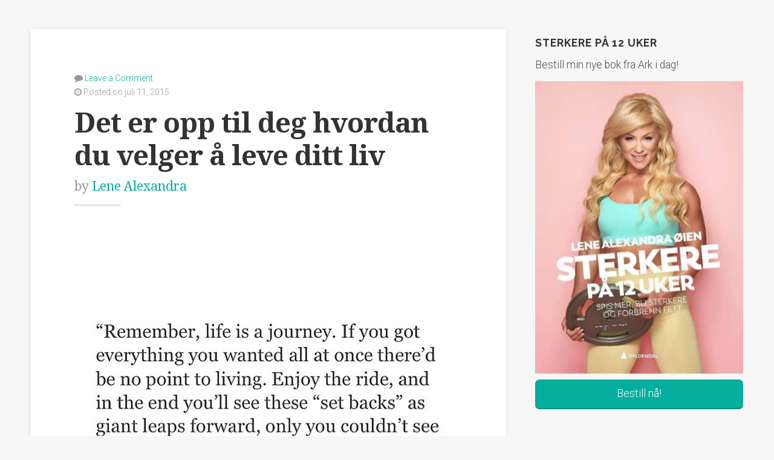

--- FILE ---
content_type: text/html; charset=UTF-8
request_url: http://blog.lenealexandra.com/2015/07/det-er-opp-til-deg-hvordan-du-velger-a-leve-ditt-liv/
body_size: 12513
content:
<!DOCTYPE html>

<html class="no-js" lang="nb-NO" xmlns:fb="https://www.facebook.com/2008/fbml" xmlns:addthis="https://www.addthis.com/help/api-spec" >

<head>

	<meta charset="UTF-8">
	<meta name="viewport" content="width=device-width, initial-scale=1">

	<link rel="profile" href="http://gmpg.org/xfn/11">
	<link rel="pingback" href="http://blog.lenealexandra.com/xmlrpc.php">

	<meta name='robots' content='index, follow, max-image-preview:large, max-snippet:-1, max-video-preview:-1' />

	<!-- This site is optimized with the Yoast SEO plugin v19.9 - https://yoast.com/wordpress/plugins/seo/ -->
	<title>Det er opp til deg hvordan du velger å leve ditt liv - Lene Alexandra</title>
	<link rel="canonical" href="http://blog.lenealexandra.com/2015/07/det-er-opp-til-deg-hvordan-du-velger-a-leve-ditt-liv/" />
	<meta property="og:locale" content="nb_NO" />
	<meta property="og:type" content="article" />
	<meta property="og:title" content="Det er opp til deg hvordan du velger å leve ditt liv - Lene Alexandra" />
	<meta property="og:description" content="Om du vet hva du vil ha og holder fokus får du det til slutt. Jeg tror det er en grunn til at ting skjer. Lykkes vi ikke på første forsøk er det fordi vi ikke er klare &hellip; Continue reading &quot;Det er opp til deg hvordan du velger å leve ditt liv&quot;" />
	<meta property="og:url" content="http://blog.lenealexandra.com/2015/07/det-er-opp-til-deg-hvordan-du-velger-a-leve-ditt-liv/" />
	<meta property="og:site_name" content="Lene Alexandra" />
	<meta property="article:published_time" content="2015-07-11T09:54:37+00:00" />
	<meta property="og:image" content="http://blog.lenealexandra.com/wp-content/uploads/2015/07/FullSizeRender.jpg" />
	<meta name="author" content="Lene Alexandra" />
	<meta name="twitter:card" content="summary_large_image" />
	<meta name="twitter:creator" content="@lenealexandra" />
	<meta name="twitter:site" content="@lenealexandra" />
	<meta name="twitter:label1" content="Skrevet av" />
	<meta name="twitter:data1" content="Lene Alexandra" />
	<meta name="twitter:label2" content="Ansl. lesetid" />
	<meta name="twitter:data2" content="4 minutter" />
	<script type="application/ld+json" class="yoast-schema-graph">{"@context":"https://schema.org","@graph":[{"@type":"Article","@id":"http://blog.lenealexandra.com/2015/07/det-er-opp-til-deg-hvordan-du-velger-a-leve-ditt-liv/#article","isPartOf":{"@id":"http://blog.lenealexandra.com/2015/07/det-er-opp-til-deg-hvordan-du-velger-a-leve-ditt-liv/"},"author":{"name":"Lene Alexandra","@id":"http://blog.lenealexandra.com/#/schema/person/de7a1e9eeaa8b9e88907b3fca9bfaa56"},"headline":"Det er opp til deg hvordan du velger å leve ditt liv","datePublished":"2015-07-11T09:54:37+00:00","dateModified":"2015-07-11T09:54:37+00:00","mainEntityOfPage":{"@id":"http://blog.lenealexandra.com/2015/07/det-er-opp-til-deg-hvordan-du-velger-a-leve-ditt-liv/"},"wordCount":894,"commentCount":0,"publisher":{"@id":"http://blog.lenealexandra.com/#/schema/person/de7a1e9eeaa8b9e88907b3fca9bfaa56"},"image":{"@id":"http://blog.lenealexandra.com/2015/07/det-er-opp-til-deg-hvordan-du-velger-a-leve-ditt-liv/#primaryimage"},"thumbnailUrl":"http://blog.lenealexandra.com/wp-content/uploads/2015/07/FullSizeRender.jpg","articleSection":["Blogg"],"inLanguage":"nb-NO","potentialAction":[{"@type":"CommentAction","name":"Comment","target":["http://blog.lenealexandra.com/2015/07/det-er-opp-til-deg-hvordan-du-velger-a-leve-ditt-liv/#respond"]}]},{"@type":"WebPage","@id":"http://blog.lenealexandra.com/2015/07/det-er-opp-til-deg-hvordan-du-velger-a-leve-ditt-liv/","url":"http://blog.lenealexandra.com/2015/07/det-er-opp-til-deg-hvordan-du-velger-a-leve-ditt-liv/","name":"Det er opp til deg hvordan du velger å leve ditt liv - Lene Alexandra","isPartOf":{"@id":"http://blog.lenealexandra.com/#website"},"primaryImageOfPage":{"@id":"http://blog.lenealexandra.com/2015/07/det-er-opp-til-deg-hvordan-du-velger-a-leve-ditt-liv/#primaryimage"},"image":{"@id":"http://blog.lenealexandra.com/2015/07/det-er-opp-til-deg-hvordan-du-velger-a-leve-ditt-liv/#primaryimage"},"thumbnailUrl":"http://blog.lenealexandra.com/wp-content/uploads/2015/07/FullSizeRender.jpg","datePublished":"2015-07-11T09:54:37+00:00","dateModified":"2015-07-11T09:54:37+00:00","breadcrumb":{"@id":"http://blog.lenealexandra.com/2015/07/det-er-opp-til-deg-hvordan-du-velger-a-leve-ditt-liv/#breadcrumb"},"inLanguage":"nb-NO","potentialAction":[{"@type":"ReadAction","target":["http://blog.lenealexandra.com/2015/07/det-er-opp-til-deg-hvordan-du-velger-a-leve-ditt-liv/"]}]},{"@type":"ImageObject","inLanguage":"nb-NO","@id":"http://blog.lenealexandra.com/2015/07/det-er-opp-til-deg-hvordan-du-velger-a-leve-ditt-liv/#primaryimage","url":"http://blog.lenealexandra.com/wp-content/uploads/2015/07/FullSizeRender.jpg","contentUrl":"http://blog.lenealexandra.com/wp-content/uploads/2015/07/FullSizeRender.jpg","width":640,"height":603},{"@type":"BreadcrumbList","@id":"http://blog.lenealexandra.com/2015/07/det-er-opp-til-deg-hvordan-du-velger-a-leve-ditt-liv/#breadcrumb","itemListElement":[{"@type":"ListItem","position":1,"name":"Hjem","item":"http://blog.lenealexandra.com/"},{"@type":"ListItem","position":2,"name":"Det er opp til deg hvordan du velger å leve ditt liv"}]},{"@type":"WebSite","@id":"http://blog.lenealexandra.com/#website","url":"http://blog.lenealexandra.com/","name":"Lene Alexandra","description":"Frihet og mot til å være deg selv","publisher":{"@id":"http://blog.lenealexandra.com/#/schema/person/de7a1e9eeaa8b9e88907b3fca9bfaa56"},"potentialAction":[{"@type":"SearchAction","target":{"@type":"EntryPoint","urlTemplate":"http://blog.lenealexandra.com/?s={search_term_string}"},"query-input":"required name=search_term_string"}],"inLanguage":"nb-NO"},{"@type":["Person","Organization"],"@id":"http://blog.lenealexandra.com/#/schema/person/de7a1e9eeaa8b9e88907b3fca9bfaa56","name":"Lene Alexandra","image":{"@type":"ImageObject","inLanguage":"nb-NO","@id":"http://blog.lenealexandra.com/#/schema/person/image/","url":"https://blog.lenealexandra.com/wp-content/uploads/2021/03/159285365_470119517461716_6390331227976775551_n-scaled.jpg","contentUrl":"https://blog.lenealexandra.com/wp-content/uploads/2021/03/159285365_470119517461716_6390331227976775551_n-scaled.jpg","width":2048,"height":2560,"caption":"Lene Alexandra"},"logo":{"@id":"http://blog.lenealexandra.com/#/schema/person/image/"},"url":"http://blog.lenealexandra.com/author/lenealexandra/"}]}</script>
	<!-- / Yoast SEO plugin. -->


<link rel='dns-prefetch' href='//maps.googleapis.com' />
<link rel='dns-prefetch' href='//s7.addthis.com' />
<link rel='dns-prefetch' href='//fonts.googleapis.com' />
<script type="text/javascript">
window._wpemojiSettings = {"baseUrl":"https:\/\/s.w.org\/images\/core\/emoji\/14.0.0\/72x72\/","ext":".png","svgUrl":"https:\/\/s.w.org\/images\/core\/emoji\/14.0.0\/svg\/","svgExt":".svg","source":{"concatemoji":"http:\/\/blog.lenealexandra.com\/wp-includes\/js\/wp-emoji-release.min.js?ver=6.1.9"}};
/*! This file is auto-generated */
!function(e,a,t){var n,r,o,i=a.createElement("canvas"),p=i.getContext&&i.getContext("2d");function s(e,t){var a=String.fromCharCode,e=(p.clearRect(0,0,i.width,i.height),p.fillText(a.apply(this,e),0,0),i.toDataURL());return p.clearRect(0,0,i.width,i.height),p.fillText(a.apply(this,t),0,0),e===i.toDataURL()}function c(e){var t=a.createElement("script");t.src=e,t.defer=t.type="text/javascript",a.getElementsByTagName("head")[0].appendChild(t)}for(o=Array("flag","emoji"),t.supports={everything:!0,everythingExceptFlag:!0},r=0;r<o.length;r++)t.supports[o[r]]=function(e){if(p&&p.fillText)switch(p.textBaseline="top",p.font="600 32px Arial",e){case"flag":return s([127987,65039,8205,9895,65039],[127987,65039,8203,9895,65039])?!1:!s([55356,56826,55356,56819],[55356,56826,8203,55356,56819])&&!s([55356,57332,56128,56423,56128,56418,56128,56421,56128,56430,56128,56423,56128,56447],[55356,57332,8203,56128,56423,8203,56128,56418,8203,56128,56421,8203,56128,56430,8203,56128,56423,8203,56128,56447]);case"emoji":return!s([129777,127995,8205,129778,127999],[129777,127995,8203,129778,127999])}return!1}(o[r]),t.supports.everything=t.supports.everything&&t.supports[o[r]],"flag"!==o[r]&&(t.supports.everythingExceptFlag=t.supports.everythingExceptFlag&&t.supports[o[r]]);t.supports.everythingExceptFlag=t.supports.everythingExceptFlag&&!t.supports.flag,t.DOMReady=!1,t.readyCallback=function(){t.DOMReady=!0},t.supports.everything||(n=function(){t.readyCallback()},a.addEventListener?(a.addEventListener("DOMContentLoaded",n,!1),e.addEventListener("load",n,!1)):(e.attachEvent("onload",n),a.attachEvent("onreadystatechange",function(){"complete"===a.readyState&&t.readyCallback()})),(e=t.source||{}).concatemoji?c(e.concatemoji):e.wpemoji&&e.twemoji&&(c(e.twemoji),c(e.wpemoji)))}(window,document,window._wpemojiSettings);
</script>
<style type="text/css">
img.wp-smiley,
img.emoji {
	display: inline !important;
	border: none !important;
	box-shadow: none !important;
	height: 1em !important;
	width: 1em !important;
	margin: 0 0.07em !important;
	vertical-align: -0.1em !important;
	background: none !important;
	padding: 0 !important;
}
</style>
	<link rel='stylesheet' id='wp-block-library-css' href='http://blog.lenealexandra.com/wp-includes/css/dist/block-library/style.min.css?ver=6.1.9' type='text/css' media='all' />
<link rel='stylesheet' id='classic-theme-styles-css' href='http://blog.lenealexandra.com/wp-includes/css/classic-themes.min.css?ver=1' type='text/css' media='all' />
<style id='global-styles-inline-css' type='text/css'>
body{--wp--preset--color--black: #000000;--wp--preset--color--cyan-bluish-gray: #abb8c3;--wp--preset--color--white: #ffffff;--wp--preset--color--pale-pink: #f78da7;--wp--preset--color--vivid-red: #cf2e2e;--wp--preset--color--luminous-vivid-orange: #ff6900;--wp--preset--color--luminous-vivid-amber: #fcb900;--wp--preset--color--light-green-cyan: #7bdcb5;--wp--preset--color--vivid-green-cyan: #00d084;--wp--preset--color--pale-cyan-blue: #8ed1fc;--wp--preset--color--vivid-cyan-blue: #0693e3;--wp--preset--color--vivid-purple: #9b51e0;--wp--preset--gradient--vivid-cyan-blue-to-vivid-purple: linear-gradient(135deg,rgba(6,147,227,1) 0%,rgb(155,81,224) 100%);--wp--preset--gradient--light-green-cyan-to-vivid-green-cyan: linear-gradient(135deg,rgb(122,220,180) 0%,rgb(0,208,130) 100%);--wp--preset--gradient--luminous-vivid-amber-to-luminous-vivid-orange: linear-gradient(135deg,rgba(252,185,0,1) 0%,rgba(255,105,0,1) 100%);--wp--preset--gradient--luminous-vivid-orange-to-vivid-red: linear-gradient(135deg,rgba(255,105,0,1) 0%,rgb(207,46,46) 100%);--wp--preset--gradient--very-light-gray-to-cyan-bluish-gray: linear-gradient(135deg,rgb(238,238,238) 0%,rgb(169,184,195) 100%);--wp--preset--gradient--cool-to-warm-spectrum: linear-gradient(135deg,rgb(74,234,220) 0%,rgb(151,120,209) 20%,rgb(207,42,186) 40%,rgb(238,44,130) 60%,rgb(251,105,98) 80%,rgb(254,248,76) 100%);--wp--preset--gradient--blush-light-purple: linear-gradient(135deg,rgb(255,206,236) 0%,rgb(152,150,240) 100%);--wp--preset--gradient--blush-bordeaux: linear-gradient(135deg,rgb(254,205,165) 0%,rgb(254,45,45) 50%,rgb(107,0,62) 100%);--wp--preset--gradient--luminous-dusk: linear-gradient(135deg,rgb(255,203,112) 0%,rgb(199,81,192) 50%,rgb(65,88,208) 100%);--wp--preset--gradient--pale-ocean: linear-gradient(135deg,rgb(255,245,203) 0%,rgb(182,227,212) 50%,rgb(51,167,181) 100%);--wp--preset--gradient--electric-grass: linear-gradient(135deg,rgb(202,248,128) 0%,rgb(113,206,126) 100%);--wp--preset--gradient--midnight: linear-gradient(135deg,rgb(2,3,129) 0%,rgb(40,116,252) 100%);--wp--preset--duotone--dark-grayscale: url('#wp-duotone-dark-grayscale');--wp--preset--duotone--grayscale: url('#wp-duotone-grayscale');--wp--preset--duotone--purple-yellow: url('#wp-duotone-purple-yellow');--wp--preset--duotone--blue-red: url('#wp-duotone-blue-red');--wp--preset--duotone--midnight: url('#wp-duotone-midnight');--wp--preset--duotone--magenta-yellow: url('#wp-duotone-magenta-yellow');--wp--preset--duotone--purple-green: url('#wp-duotone-purple-green');--wp--preset--duotone--blue-orange: url('#wp-duotone-blue-orange');--wp--preset--font-size--small: 13px;--wp--preset--font-size--medium: 20px;--wp--preset--font-size--large: 36px;--wp--preset--font-size--x-large: 42px;--wp--preset--spacing--20: 0.44rem;--wp--preset--spacing--30: 0.67rem;--wp--preset--spacing--40: 1rem;--wp--preset--spacing--50: 1.5rem;--wp--preset--spacing--60: 2.25rem;--wp--preset--spacing--70: 3.38rem;--wp--preset--spacing--80: 5.06rem;}:where(.is-layout-flex){gap: 0.5em;}body .is-layout-flow > .alignleft{float: left;margin-inline-start: 0;margin-inline-end: 2em;}body .is-layout-flow > .alignright{float: right;margin-inline-start: 2em;margin-inline-end: 0;}body .is-layout-flow > .aligncenter{margin-left: auto !important;margin-right: auto !important;}body .is-layout-constrained > .alignleft{float: left;margin-inline-start: 0;margin-inline-end: 2em;}body .is-layout-constrained > .alignright{float: right;margin-inline-start: 2em;margin-inline-end: 0;}body .is-layout-constrained > .aligncenter{margin-left: auto !important;margin-right: auto !important;}body .is-layout-constrained > :where(:not(.alignleft):not(.alignright):not(.alignfull)){max-width: var(--wp--style--global--content-size);margin-left: auto !important;margin-right: auto !important;}body .is-layout-constrained > .alignwide{max-width: var(--wp--style--global--wide-size);}body .is-layout-flex{display: flex;}body .is-layout-flex{flex-wrap: wrap;align-items: center;}body .is-layout-flex > *{margin: 0;}:where(.wp-block-columns.is-layout-flex){gap: 2em;}.has-black-color{color: var(--wp--preset--color--black) !important;}.has-cyan-bluish-gray-color{color: var(--wp--preset--color--cyan-bluish-gray) !important;}.has-white-color{color: var(--wp--preset--color--white) !important;}.has-pale-pink-color{color: var(--wp--preset--color--pale-pink) !important;}.has-vivid-red-color{color: var(--wp--preset--color--vivid-red) !important;}.has-luminous-vivid-orange-color{color: var(--wp--preset--color--luminous-vivid-orange) !important;}.has-luminous-vivid-amber-color{color: var(--wp--preset--color--luminous-vivid-amber) !important;}.has-light-green-cyan-color{color: var(--wp--preset--color--light-green-cyan) !important;}.has-vivid-green-cyan-color{color: var(--wp--preset--color--vivid-green-cyan) !important;}.has-pale-cyan-blue-color{color: var(--wp--preset--color--pale-cyan-blue) !important;}.has-vivid-cyan-blue-color{color: var(--wp--preset--color--vivid-cyan-blue) !important;}.has-vivid-purple-color{color: var(--wp--preset--color--vivid-purple) !important;}.has-black-background-color{background-color: var(--wp--preset--color--black) !important;}.has-cyan-bluish-gray-background-color{background-color: var(--wp--preset--color--cyan-bluish-gray) !important;}.has-white-background-color{background-color: var(--wp--preset--color--white) !important;}.has-pale-pink-background-color{background-color: var(--wp--preset--color--pale-pink) !important;}.has-vivid-red-background-color{background-color: var(--wp--preset--color--vivid-red) !important;}.has-luminous-vivid-orange-background-color{background-color: var(--wp--preset--color--luminous-vivid-orange) !important;}.has-luminous-vivid-amber-background-color{background-color: var(--wp--preset--color--luminous-vivid-amber) !important;}.has-light-green-cyan-background-color{background-color: var(--wp--preset--color--light-green-cyan) !important;}.has-vivid-green-cyan-background-color{background-color: var(--wp--preset--color--vivid-green-cyan) !important;}.has-pale-cyan-blue-background-color{background-color: var(--wp--preset--color--pale-cyan-blue) !important;}.has-vivid-cyan-blue-background-color{background-color: var(--wp--preset--color--vivid-cyan-blue) !important;}.has-vivid-purple-background-color{background-color: var(--wp--preset--color--vivid-purple) !important;}.has-black-border-color{border-color: var(--wp--preset--color--black) !important;}.has-cyan-bluish-gray-border-color{border-color: var(--wp--preset--color--cyan-bluish-gray) !important;}.has-white-border-color{border-color: var(--wp--preset--color--white) !important;}.has-pale-pink-border-color{border-color: var(--wp--preset--color--pale-pink) !important;}.has-vivid-red-border-color{border-color: var(--wp--preset--color--vivid-red) !important;}.has-luminous-vivid-orange-border-color{border-color: var(--wp--preset--color--luminous-vivid-orange) !important;}.has-luminous-vivid-amber-border-color{border-color: var(--wp--preset--color--luminous-vivid-amber) !important;}.has-light-green-cyan-border-color{border-color: var(--wp--preset--color--light-green-cyan) !important;}.has-vivid-green-cyan-border-color{border-color: var(--wp--preset--color--vivid-green-cyan) !important;}.has-pale-cyan-blue-border-color{border-color: var(--wp--preset--color--pale-cyan-blue) !important;}.has-vivid-cyan-blue-border-color{border-color: var(--wp--preset--color--vivid-cyan-blue) !important;}.has-vivid-purple-border-color{border-color: var(--wp--preset--color--vivid-purple) !important;}.has-vivid-cyan-blue-to-vivid-purple-gradient-background{background: var(--wp--preset--gradient--vivid-cyan-blue-to-vivid-purple) !important;}.has-light-green-cyan-to-vivid-green-cyan-gradient-background{background: var(--wp--preset--gradient--light-green-cyan-to-vivid-green-cyan) !important;}.has-luminous-vivid-amber-to-luminous-vivid-orange-gradient-background{background: var(--wp--preset--gradient--luminous-vivid-amber-to-luminous-vivid-orange) !important;}.has-luminous-vivid-orange-to-vivid-red-gradient-background{background: var(--wp--preset--gradient--luminous-vivid-orange-to-vivid-red) !important;}.has-very-light-gray-to-cyan-bluish-gray-gradient-background{background: var(--wp--preset--gradient--very-light-gray-to-cyan-bluish-gray) !important;}.has-cool-to-warm-spectrum-gradient-background{background: var(--wp--preset--gradient--cool-to-warm-spectrum) !important;}.has-blush-light-purple-gradient-background{background: var(--wp--preset--gradient--blush-light-purple) !important;}.has-blush-bordeaux-gradient-background{background: var(--wp--preset--gradient--blush-bordeaux) !important;}.has-luminous-dusk-gradient-background{background: var(--wp--preset--gradient--luminous-dusk) !important;}.has-pale-ocean-gradient-background{background: var(--wp--preset--gradient--pale-ocean) !important;}.has-electric-grass-gradient-background{background: var(--wp--preset--gradient--electric-grass) !important;}.has-midnight-gradient-background{background: var(--wp--preset--gradient--midnight) !important;}.has-small-font-size{font-size: var(--wp--preset--font-size--small) !important;}.has-medium-font-size{font-size: var(--wp--preset--font-size--medium) !important;}.has-large-font-size{font-size: var(--wp--preset--font-size--large) !important;}.has-x-large-font-size{font-size: var(--wp--preset--font-size--x-large) !important;}
.wp-block-navigation a:where(:not(.wp-element-button)){color: inherit;}
:where(.wp-block-columns.is-layout-flex){gap: 2em;}
.wp-block-pullquote{font-size: 1.5em;line-height: 1.6;}
</style>
<link rel='stylesheet' id='parent-style-css' href='http://blog.lenealexandra.com/wp-content/themes/swell-lite/style.css?ver=6.1.9' type='text/css' media='all' />
<link rel='stylesheet' id='swell-lite-style-css' href='http://blog.lenealexandra.com/wp-content/themes/swell-lene/style.css?ver=6.1.9' type='text/css' media='all' />
<link rel='stylesheet' id='swell-lite-style-mobile-css' href='http://blog.lenealexandra.com/wp-content/themes/swell-lite/css/style-mobile.css?ver=1.0' type='text/css' media='all' />
<link rel='stylesheet' id='font-awesome-css' href='http://blog.lenealexandra.com/wp-content/themes/swell-lite/css/font-awesome.css?ver=1.0' type='text/css' media='all' />
<link rel='stylesheet' id='swell-fonts-css' href='//fonts.googleapis.com/css?family=Raleway%3A400%2C200%2C300%2C800%2C700%2C500%2C600%2C900%2C100%7CRoboto%3A400%2C100italic%2C100%2C300%2C300italic%2C400italic%2C500%2C500italic%2C700%2C700italic%2C900%2C900italic%7COpen+Sans%3A400%2C300%2C600%2C700%2C800%2C800italic%2C700italic%2C600italic%2C400italic%2C300italic%7CMontserrat%3A400%2C700%7CDroid+Serif%3A400%2C400italic%2C700%2C700italic&#038;subset=latin%2Clatin-ext&#038;ver=1.0' type='text/css' media='all' />
<link rel='stylesheet' id='video-js-css' href='http://blog.lenealexandra.com/wp-content/plugins/video-embed-thumbnail-generator/video-js/v7/video-js.min.css?ver=7.17.0' type='text/css' media='all' />
<link rel='stylesheet' id='video-js-kg-skin-css' href='http://blog.lenealexandra.com/wp-content/plugins/video-embed-thumbnail-generator/video-js/v7/kg-video-js-skin.css?ver=4.7.4b' type='text/css' media='all' />
<link rel='stylesheet' id='kgvid_video_styles-css' href='http://blog.lenealexandra.com/wp-content/plugins/video-embed-thumbnail-generator/css/kgvid_styles.css?ver=4.7.4b' type='text/css' media='all' />
<link rel='stylesheet' id='addthis_all_pages-css' href='http://blog.lenealexandra.com/wp-content/plugins/addthis/frontend/build/addthis_wordpress_public.min.css?ver=6.1.9' type='text/css' media='all' />
<script type='text/javascript' src='http://blog.lenealexandra.com/wp-includes/js/jquery/jquery.min.js?ver=3.6.1' id='jquery-core-js'></script>
<script type='text/javascript' src='http://blog.lenealexandra.com/wp-includes/js/jquery/jquery-migrate.min.js?ver=3.3.2' id='jquery-migrate-js'></script>
<script type='text/javascript' src='http://blog.lenealexandra.com/wp-content/themes/swell-lite/js/jquery.fitvids.js?ver=20130729' id='swell-lite-fitvids-js'></script>
<script type='text/javascript' src='http://blog.lenealexandra.com/wp-content/themes/swell-lite/js/hoverIntent.js?ver=20130729' id='swell-lite-hover-js'></script>
<script type='text/javascript' src='http://blog.lenealexandra.com/wp-content/themes/swell-lite/js/superfish.js?ver=20130729' id='swell-lite-superfish-js'></script>
<script type='text/javascript' src='http://blog.lenealexandra.com/wp-admin/admin-ajax.php?action=addthis_global_options_settings&#038;ver=6.1.9' id='addthis_global_options-js'></script>
<script type='text/javascript' src='https://s7.addthis.com/js/300/addthis_widget.js?ver=6.1.9#pubid=ra-5554e09d4f14a860' id='addthis_widget-js'></script>
<link rel='shortlink' href='http://blog.lenealexandra.com/?p=5590' />
<link rel="alternate" type="application/json+oembed" href="http://blog.lenealexandra.com/wp-json/oembed/1.0/embed?url=http%3A%2F%2Fblog.lenealexandra.com%2F2015%2F07%2Fdet-er-opp-til-deg-hvordan-du-velger-a-leve-ditt-liv%2F" />
<link rel="alternate" type="text/xml+oembed" href="http://blog.lenealexandra.com/wp-json/oembed/1.0/embed?url=http%3A%2F%2Fblog.lenealexandra.com%2F2015%2F07%2Fdet-er-opp-til-deg-hvordan-du-velger-a-leve-ditt-liv%2F&#038;format=xml" />
<style type="text/css" id="custom-background-css">
body.custom-background { background-color: #f7f7f7; }
</style>
	<link rel="icon" href="http://blog.lenealexandra.com/wp-content/uploads/2019/09/cropped-Logo-LA-Lifestyle-03-1-32x32.png" sizes="32x32" />
<link rel="icon" href="http://blog.lenealexandra.com/wp-content/uploads/2019/09/cropped-Logo-LA-Lifestyle-03-1-192x192.png" sizes="192x192" />
<link rel="apple-touch-icon" href="http://blog.lenealexandra.com/wp-content/uploads/2019/09/cropped-Logo-LA-Lifestyle-03-1-180x180.png" />
<meta name="msapplication-TileImage" content="http://blog.lenealexandra.com/wp-content/uploads/2019/09/cropped-Logo-LA-Lifestyle-03-1-270x270.png" />
		<style type="text/css" id="wp-custom-css">
			.non-active{
	display: none !important;
}		</style>
		
</head>

<body class="post-template-default single single-post postid-5590 single-format-standard custom-background swell-singular swell-sidebar-active swell-relative-text">

<svg xmlns="http://www.w3.org/2000/svg" viewBox="0 0 0 0" width="0" height="0" focusable="false" role="none" style="visibility: hidden; position: absolute; left: -9999px; overflow: hidden;" ><defs><filter id="wp-duotone-dark-grayscale"><feColorMatrix color-interpolation-filters="sRGB" type="matrix" values=" .299 .587 .114 0 0 .299 .587 .114 0 0 .299 .587 .114 0 0 .299 .587 .114 0 0 " /><feComponentTransfer color-interpolation-filters="sRGB" ><feFuncR type="table" tableValues="0 0.49803921568627" /><feFuncG type="table" tableValues="0 0.49803921568627" /><feFuncB type="table" tableValues="0 0.49803921568627" /><feFuncA type="table" tableValues="1 1" /></feComponentTransfer><feComposite in2="SourceGraphic" operator="in" /></filter></defs></svg><svg xmlns="http://www.w3.org/2000/svg" viewBox="0 0 0 0" width="0" height="0" focusable="false" role="none" style="visibility: hidden; position: absolute; left: -9999px; overflow: hidden;" ><defs><filter id="wp-duotone-grayscale"><feColorMatrix color-interpolation-filters="sRGB" type="matrix" values=" .299 .587 .114 0 0 .299 .587 .114 0 0 .299 .587 .114 0 0 .299 .587 .114 0 0 " /><feComponentTransfer color-interpolation-filters="sRGB" ><feFuncR type="table" tableValues="0 1" /><feFuncG type="table" tableValues="0 1" /><feFuncB type="table" tableValues="0 1" /><feFuncA type="table" tableValues="1 1" /></feComponentTransfer><feComposite in2="SourceGraphic" operator="in" /></filter></defs></svg><svg xmlns="http://www.w3.org/2000/svg" viewBox="0 0 0 0" width="0" height="0" focusable="false" role="none" style="visibility: hidden; position: absolute; left: -9999px; overflow: hidden;" ><defs><filter id="wp-duotone-purple-yellow"><feColorMatrix color-interpolation-filters="sRGB" type="matrix" values=" .299 .587 .114 0 0 .299 .587 .114 0 0 .299 .587 .114 0 0 .299 .587 .114 0 0 " /><feComponentTransfer color-interpolation-filters="sRGB" ><feFuncR type="table" tableValues="0.54901960784314 0.98823529411765" /><feFuncG type="table" tableValues="0 1" /><feFuncB type="table" tableValues="0.71764705882353 0.25490196078431" /><feFuncA type="table" tableValues="1 1" /></feComponentTransfer><feComposite in2="SourceGraphic" operator="in" /></filter></defs></svg><svg xmlns="http://www.w3.org/2000/svg" viewBox="0 0 0 0" width="0" height="0" focusable="false" role="none" style="visibility: hidden; position: absolute; left: -9999px; overflow: hidden;" ><defs><filter id="wp-duotone-blue-red"><feColorMatrix color-interpolation-filters="sRGB" type="matrix" values=" .299 .587 .114 0 0 .299 .587 .114 0 0 .299 .587 .114 0 0 .299 .587 .114 0 0 " /><feComponentTransfer color-interpolation-filters="sRGB" ><feFuncR type="table" tableValues="0 1" /><feFuncG type="table" tableValues="0 0.27843137254902" /><feFuncB type="table" tableValues="0.5921568627451 0.27843137254902" /><feFuncA type="table" tableValues="1 1" /></feComponentTransfer><feComposite in2="SourceGraphic" operator="in" /></filter></defs></svg><svg xmlns="http://www.w3.org/2000/svg" viewBox="0 0 0 0" width="0" height="0" focusable="false" role="none" style="visibility: hidden; position: absolute; left: -9999px; overflow: hidden;" ><defs><filter id="wp-duotone-midnight"><feColorMatrix color-interpolation-filters="sRGB" type="matrix" values=" .299 .587 .114 0 0 .299 .587 .114 0 0 .299 .587 .114 0 0 .299 .587 .114 0 0 " /><feComponentTransfer color-interpolation-filters="sRGB" ><feFuncR type="table" tableValues="0 0" /><feFuncG type="table" tableValues="0 0.64705882352941" /><feFuncB type="table" tableValues="0 1" /><feFuncA type="table" tableValues="1 1" /></feComponentTransfer><feComposite in2="SourceGraphic" operator="in" /></filter></defs></svg><svg xmlns="http://www.w3.org/2000/svg" viewBox="0 0 0 0" width="0" height="0" focusable="false" role="none" style="visibility: hidden; position: absolute; left: -9999px; overflow: hidden;" ><defs><filter id="wp-duotone-magenta-yellow"><feColorMatrix color-interpolation-filters="sRGB" type="matrix" values=" .299 .587 .114 0 0 .299 .587 .114 0 0 .299 .587 .114 0 0 .299 .587 .114 0 0 " /><feComponentTransfer color-interpolation-filters="sRGB" ><feFuncR type="table" tableValues="0.78039215686275 1" /><feFuncG type="table" tableValues="0 0.94901960784314" /><feFuncB type="table" tableValues="0.35294117647059 0.47058823529412" /><feFuncA type="table" tableValues="1 1" /></feComponentTransfer><feComposite in2="SourceGraphic" operator="in" /></filter></defs></svg><svg xmlns="http://www.w3.org/2000/svg" viewBox="0 0 0 0" width="0" height="0" focusable="false" role="none" style="visibility: hidden; position: absolute; left: -9999px; overflow: hidden;" ><defs><filter id="wp-duotone-purple-green"><feColorMatrix color-interpolation-filters="sRGB" type="matrix" values=" .299 .587 .114 0 0 .299 .587 .114 0 0 .299 .587 .114 0 0 .299 .587 .114 0 0 " /><feComponentTransfer color-interpolation-filters="sRGB" ><feFuncR type="table" tableValues="0.65098039215686 0.40392156862745" /><feFuncG type="table" tableValues="0 1" /><feFuncB type="table" tableValues="0.44705882352941 0.4" /><feFuncA type="table" tableValues="1 1" /></feComponentTransfer><feComposite in2="SourceGraphic" operator="in" /></filter></defs></svg><svg xmlns="http://www.w3.org/2000/svg" viewBox="0 0 0 0" width="0" height="0" focusable="false" role="none" style="visibility: hidden; position: absolute; left: -9999px; overflow: hidden;" ><defs><filter id="wp-duotone-blue-orange"><feColorMatrix color-interpolation-filters="sRGB" type="matrix" values=" .299 .587 .114 0 0 .299 .587 .114 0 0 .299 .587 .114 0 0 .299 .587 .114 0 0 " /><feComponentTransfer color-interpolation-filters="sRGB" ><feFuncR type="table" tableValues="0.098039215686275 1" /><feFuncG type="table" tableValues="0 0.66274509803922" /><feFuncB type="table" tableValues="0.84705882352941 0.41960784313725" /><feFuncA type="table" tableValues="1 1" /></feComponentTransfer><feComposite in2="SourceGraphic" operator="in" /></filter></defs></svg>
<!-- BEGIN #wrapper -->
<div id="wrapper">

<!-- BEGIN .container -->
<div class="container">


<!-- BEGIN #header -->
<div id="header">

	
		<div id="custom-header" class="non-active">

			

	<h1 id="logo" class="vertical-center ">
		<a href="http://blog.lenealexandra.com/">
			<img src="http://blog.lenealexandra.com/wp-content/uploads/2019/09/Logo-LA-Lifestyle-02png.jpg" alt="" />
			<span class="logo-text">Lene Alexandra</span>
		</a>
	</h1>


		</div>

	
<!-- END #header -->
</div>



<!-- BEGIN .post class -->
<div class="post-5590 post type-post status-publish format-standard hentry category-blogg" id="post-5590">

	
	<!-- BEGIN .row -->
	<div class="row">

		<!-- BEGIN .content -->
		<div class="content">

		
			<!-- BEGIN .eleven columns -->
			<div class="eleven columns">

				<!-- BEGIN .postarea -->
				<div class="postarea">

					

<!-- BEGIN .post-holder -->
<div class="post-holder shadow radius-full">

	
	<!-- BEGIN .article -->
	<div class="article">

		
							<div class="post-date">
					<p><i class="fa fa-comment"></i> <a href="http://blog.lenealexandra.com/2015/07/det-er-opp-til-deg-hvordan-du-velger-a-leve-ditt-liv/#comments">Leave a Comment</a></p>
					<p><i class="fa fa-clock-o"></i>
													Posted on juli 11, 2015											</p>
				</div>
			
			<h1 class="headline">Det er opp til deg hvordan du velger å leve ditt liv</h1>

							<div class="post-author">
					<p>by <a href="http://blog.lenealexandra.com/author/lenealexandra/" title="Innlegg av Lene Alexandra" rel="author">Lene Alexandra</a></p>
				</div>
				<span class="divider-small"></span>
						
		
		<div class="at-above-post addthis_tool" data-url="http://blog.lenealexandra.com/2015/07/det-er-opp-til-deg-hvordan-du-velger-a-leve-ditt-liv/"></div><p><a href="http://blog.lenealexandra.com/wp-content/uploads/2015/07/FullSizeRender.jpg"><img decoding="async" width="640" height="603" class="alignnone size-full wp-image-5591" src="http://blog.lenealexandra.com/wp-content/uploads/2015/07/FullSizeRender.jpg" alt="FullSizeRender" srcset="http://blog.lenealexandra.com/wp-content/uploads/2015/07/FullSizeRender.jpg 640w, http://blog.lenealexandra.com/wp-content/uploads/2015/07/FullSizeRender-300x283.jpg 300w" sizes="(max-width: 640px) 100vw, 640px" /></a></p>
<p>Om du vet hva du vil ha og holder fokus får du det til slutt.</p>
<p>Jeg tror det er en grunn til at ting skjer. Lykkes vi ikke på første forsøk er det fordi vi ikke er klare for det enda. Det er alltid noe vi skal lære om vi går igjennom utfordrende tider i livet og jeg tror ikke det er tilfeldig når vi blir kjent med nye mennesker på vår reise. Selv har jeg vært heldig og møtt mange spennende mennesker på veien som både har støttet meg, lært meg mange nye ting eller til og med gitt meg muligheter.Jeg har ingen lang akademisk utdannelse, så det jeg har lært mest av er helt klart samtaler med mennesker.</p>
<p>Noen tror at andre mennesker lever &laquo;instalives&raquo;, men sånn er det ikke. Vi har alle en historie. Det er bare ikke alle som deler sin historie og vi velger selv om vi vil skamme oss over fortiden og la den ødelegge nåtid og framtid. Den som har evnen til å legge den raskt bak seg får minst hodebry er min oppfatning. . Jeg tror på mange måter at en fasade er en form for beskyttelsesmekanisme og at vi har ulike nivåer av hvor mye vi ønsker å dele. Det å vise seg sårbar kan gjøre at det blir brukt i mot deg og mange er desverre veldig opptatt av hva alle andre mener. Vi mennesker ønsker å bli sett og få bekreftelse på vår grunnleggende eksistens. Det ligger i oss mennesker. Hver og en må sette sin grense for hva de føler seg komfortabel med å dele. Her finnes det inget fasitsvar annet enn at du gjør det som føles riktig for deg.</p>
<p>Livet mitt har vært en spennende reise og jeg har lært enormt mye. Mest har jeg nok lært ved å være nysgjerrig og ved å tørre å ta sjanser.Det å prøve og feile.  Jeg har alltid hatt lett for å komme i kontakt med folk. Før var jeg ikke klar over at dette var en meget god egenskap jeg hadde. Men etter å ha blitt kjent med mennesker som ikke er så sosialt anlagt som meg har jeg forstått at noen knapt tør å snakke med ukjente. Selv synes jeg ukjente er spennende fordi jeg er nysgjerrig og interresert i mennesker og spesielt mennesker som skiller seg ut. Jeg har selvfølgelig dager hvor jeg er sliten og ikke er like utadvendt og det finnes mennesker som er MYE mer utdavendt enn meg. Men jeg har innsett at min interresse og nysgjerrighet for mennesker er en styrke.</p>
<p>Det jeg med sikkerhet vet etter alle disse årene er at det er bare å glemme å forsøke kontrollere livet. Endringer kommer enten du vil eller ikke og da lønner det seg å være tilpasningsdyktig og løsningsorientert. Den med størst fleksibilitet kommer lengst. Jeg vet det ikke alltid er lett og at det kan ta tid. Det kan det for meg også selv om jeg synes endringer er spennende og det gir meg fornybar energi.</p>
<p>Øv på å lytte til magefølelsen og hjertet ditt. Kjenn godt etter hvilke verdier som er viktig for deg og lev i tråd med de. Ja, noen ganger tar vi feil valg. Det er også en del av livet, men jeg tror  meningen med at vi gjør feil er  fordi vi faktisk skal lære noe av det.</p>
<p>Selv er jeg opptatt av å få maksimalt ut av livet mitt. I want it all! I believe in fairytales. Vi vet ikke hvor lenge vi lever eller om vi lever flere liv. Det er nå livet skjer og derfor ønsker jeg ikke å kaste bort tiden min. Jeg ønsker å bli rik på opplevelser, realisere mine drømmer og nå mine mål mens jeg er her på jorden. Jeg er en person som tar sjanser i livet, men det er nok også fordi jeg tenker ofte at &laquo;Hva er det verste som kan skje?&raquo;. Om en jobb du starter i ikke blir helt som du tenkte kan du jo bare slutte og finne en ny jobb kan du ikke? Uansett hva du gjør så lærer du noe. Jeg har lært noe av alle mine erfaringer enten i jobb eller privat.  Det som er viktig er at vi ser tilbake og tenker hvordan vi kan ta lærdom av det som skjedde slik at vi forhåpentlighvis gjør det bedre neste gang.  Livet endrer seg og det gjør vi også. Det er en del av livet! Jeg tror på endringer! Selv liker jeg å ha drømmer, mål og planer. Men jeg lever allikevel NÅ!</p>
<p>Men husk.. Det er lov å endre mening så mange ganger dere vil og så ofte dere vil. Det er opp til dere og ingen andre. Føles det rett er det lett. Føles det feil er det ok å endre. Livet er for kort til å være i en situasjon hvor du ikke føler at du kan være deg selv eller leve det livet DU vil leve!</p>
<p>Min største frykt er fangenskap. Jeg brenner for frihet! Frihet til å være seg selv! &lt;3</p>
<!-- AddThis Advanced Settings above via filter on the_content --><!-- AddThis Advanced Settings below via filter on the_content --><!-- AddThis Advanced Settings generic via filter on the_content --><!-- AddThis Share Buttons above via filter on the_content --><!-- AddThis Share Buttons below via filter on the_content --><div class="at-below-post addthis_tool" data-url="http://blog.lenealexandra.com/2015/07/det-er-opp-til-deg-hvordan-du-velger-a-leve-ditt-liv/"></div><!-- AddThis Share Buttons generic via filter on the_content -->
		
		
		<!-- BEGIN .post-meta -->
		<div class="post-meta">

			<p><i class="fa fa-bars"></i> Category: <a href="http://blog.lenealexandra.com/category/blogg/" rel="category tag">Blogg</a></p>

		<!-- END .post-meta -->
		</div>

		<!-- BEGIN .post-navigation -->
		<div class="post-navigation">
			<div class="previous-post">&larr; <a href="http://blog.lenealexandra.com/2015/07/joss-jeg-far-kunder-via-snapchat/" rel="prev">Jøss, jeg får kunder via snapchat!</a></div>
			<div class="next-post"><a href="http://blog.lenealexandra.com/2015/07/overkroppspump-og-fettforbrenning/" rel="next">Overkroppspump og fettforbrenning</a> &rarr;</div>
		<!-- END .post-navigation -->
		</div>

	<!-- END .article -->
	</div>

<!-- END .post-holder -->
</div>

	<div id="comments" class="shadow radius-full">

	
	
	
		<div id="respond" class="comment-respond">
		<h3 id="reply-title" class="comment-reply-title">Legg igjen en kommentar <small><a rel="nofollow" id="cancel-comment-reply-link" href="/2015/07/det-er-opp-til-deg-hvordan-du-velger-a-leve-ditt-liv/#respond" style="display:none;">Avbryt svar</a></small></h3><form action="http://blog.lenealexandra.com/wp-comments-post.php" method="post" id="commentform" class="comment-form" novalidate><p class="comment-notes"><span id="email-notes">Din e-postadresse vil ikke bli publisert.</span> <span class="required-field-message">Obligatoriske felt er merket med <span class="required">*</span></span></p><p class="comment-form-comment"><label for="comment">Kommentar <span class="required">*</span></label> <textarea id="comment" name="comment" cols="45" rows="8" maxlength="65525" required></textarea></p><p class="comment-form-author"><label for="author">Navn</label> <input id="author" name="author" type="text" value="" size="30" maxlength="245" autocomplete="name" /></p>
<p class="comment-form-email"><label for="email">E-post</label> <input id="email" name="email" type="email" value="" size="30" maxlength="100" aria-describedby="email-notes" autocomplete="email" /></p>
<p class="comment-form-url"><label for="url">Nettsted</label> <input id="url" name="url" type="url" value="" size="30" maxlength="200" autocomplete="url" /></p>
<p class="comment-form-cookies-consent"><input id="wp-comment-cookies-consent" name="wp-comment-cookies-consent" type="checkbox" value="yes" /> <label for="wp-comment-cookies-consent">Lagre mitt navn, e-post og nettside i denne nettleseren for neste gang jeg kommenterer.</label></p>
<p class="form-submit"><input name="submit" type="submit" id="submit" class="submit" value="Publiser kommentar" /> <input type='hidden' name='comment_post_ID' value='5590' id='comment_post_ID' />
<input type='hidden' name='comment_parent' id='comment_parent' value='0' />
</p><p style="display: none;"><input type="hidden" id="akismet_comment_nonce" name="akismet_comment_nonce" value="2b3bdc79e4" /></p><p style="display: none !important;"><label>&#916;<textarea name="ak_hp_textarea" cols="45" rows="8" maxlength="100"></textarea></label><input type="hidden" id="ak_js_1" name="ak_js" value="1"/><script>document.getElementById( "ak_js_1" ).setAttribute( "value", ( new Date() ).getTime() );</script></p></form>	</div><!-- #respond -->
	
</div><!-- #comments -->

<div class="clear"></div>


				<!-- END .postarea -->
				</div>

			<!-- END .eleven columns -->
			</div>

			<!-- BEGIN .five columns -->
			<div class="five columns">

				

	<div class="sidebar">
		<div id="custom_html-3" class="widget_text widget widget_custom_html"><h6 class="title">Sterkere på 12 uker</h6><div class="textwidget custom-html-widget"><p>Bestill min nye bok fra Ark i dag!</p>

<a href="https://www.ark.no/boker/Lene-Alexandra-Oien-Sterkere-pa-12-uker-9788205535138"><img src="http://blog.lenealexandra.com/wp-content/uploads/2020/12/bok-sterkere-paa-12-uker.jpg" alt="Bokomslag for Sterkere på 12 uker"></a>

<a href="https://www.ark.no/boker/Lene-Alexandra-Oien-Sterkere-pa-12-uker-9788205535138" class="sidebar-button">Bestill nå!</a></div></div><div id="nav_menu-3" class="widget widget_nav_menu"><h6 class="title">Sosiale medier</h6><div class="menu-sosiale-medier-container"><ul id="menu-sosiale-medier" class="menu"><li id="menu-item-10540" class="menu-item menu-item-type-custom menu-item-object-custom menu-item-10540"><a href="https://www.youtube.com/user/MsLeneAlexandra">Youtube</a></li>
<li id="menu-item-5033" class="menu-item menu-item-type-custom menu-item-object-custom menu-item-5033"><a href="https://www.facebook.com/TeamLALifestyle/">Facebook</a></li>
<li id="menu-item-5034" class="menu-item menu-item-type-custom menu-item-object-custom menu-item-5034"><a href="https://instagram.com/lenealexandra/">Instagram</a></li>
<li id="menu-item-5032" class="menu-item menu-item-type-custom menu-item-object-custom menu-item-5032"><a href="https://twitter.com/lenealexandra">Twitter</a></li>
</ul></div></div><div id="search-3" class="widget widget_search"><h6 class="title">Søk</h6>
<form method="get" id="searchform" class="clearfix" action="http://blog.lenealexandra.com/" role="search">
	<label for="s" class="assistive-text">Search</label>
	<input type="text" class="field" name="s" value="" id="s" placeholder="Search &hellip;" />
	<input type="submit" class="submit" name="submit" id="searchsubmit" value="Go" />
</form>
</div><div id="calendar-3" class="widget widget_calendar"><div id="calendar_wrap" class="calendar_wrap"><table id="wp-calendar" class="wp-calendar-table">
	<caption>juli 2015</caption>
	<thead>
	<tr>
		<th scope="col" title="mandag">M</th>
		<th scope="col" title="tirsdag">T</th>
		<th scope="col" title="onsdag">O</th>
		<th scope="col" title="torsdag">T</th>
		<th scope="col" title="fredag">F</th>
		<th scope="col" title="lørdag">L</th>
		<th scope="col" title="søndag">S</th>
	</tr>
	</thead>
	<tbody>
	<tr>
		<td colspan="2" class="pad">&nbsp;</td><td><a href="http://blog.lenealexandra.com/2015/07/01/" aria-label="Innlegg publisert 1. July 2015">1</a></td><td><a href="http://blog.lenealexandra.com/2015/07/02/" aria-label="Innlegg publisert 2. July 2015">2</a></td><td><a href="http://blog.lenealexandra.com/2015/07/03/" aria-label="Innlegg publisert 3. July 2015">3</a></td><td><a href="http://blog.lenealexandra.com/2015/07/04/" aria-label="Innlegg publisert 4. July 2015">4</a></td><td><a href="http://blog.lenealexandra.com/2015/07/05/" aria-label="Innlegg publisert 5. July 2015">5</a></td>
	</tr>
	<tr>
		<td><a href="http://blog.lenealexandra.com/2015/07/06/" aria-label="Innlegg publisert 6. July 2015">6</a></td><td><a href="http://blog.lenealexandra.com/2015/07/07/" aria-label="Innlegg publisert 7. July 2015">7</a></td><td><a href="http://blog.lenealexandra.com/2015/07/08/" aria-label="Innlegg publisert 8. July 2015">8</a></td><td><a href="http://blog.lenealexandra.com/2015/07/09/" aria-label="Innlegg publisert 9. July 2015">9</a></td><td><a href="http://blog.lenealexandra.com/2015/07/10/" aria-label="Innlegg publisert 10. July 2015">10</a></td><td><a href="http://blog.lenealexandra.com/2015/07/11/" aria-label="Innlegg publisert 11. July 2015">11</a></td><td>12</td>
	</tr>
	<tr>
		<td><a href="http://blog.lenealexandra.com/2015/07/13/" aria-label="Innlegg publisert 13. July 2015">13</a></td><td><a href="http://blog.lenealexandra.com/2015/07/14/" aria-label="Innlegg publisert 14. July 2015">14</a></td><td><a href="http://blog.lenealexandra.com/2015/07/15/" aria-label="Innlegg publisert 15. July 2015">15</a></td><td><a href="http://blog.lenealexandra.com/2015/07/16/" aria-label="Innlegg publisert 16. July 2015">16</a></td><td><a href="http://blog.lenealexandra.com/2015/07/17/" aria-label="Innlegg publisert 17. July 2015">17</a></td><td><a href="http://blog.lenealexandra.com/2015/07/18/" aria-label="Innlegg publisert 18. July 2015">18</a></td><td><a href="http://blog.lenealexandra.com/2015/07/19/" aria-label="Innlegg publisert 19. July 2015">19</a></td>
	</tr>
	<tr>
		<td><a href="http://blog.lenealexandra.com/2015/07/20/" aria-label="Innlegg publisert 20. July 2015">20</a></td><td><a href="http://blog.lenealexandra.com/2015/07/21/" aria-label="Innlegg publisert 21. July 2015">21</a></td><td><a href="http://blog.lenealexandra.com/2015/07/22/" aria-label="Innlegg publisert 22. July 2015">22</a></td><td><a href="http://blog.lenealexandra.com/2015/07/23/" aria-label="Innlegg publisert 23. July 2015">23</a></td><td><a href="http://blog.lenealexandra.com/2015/07/24/" aria-label="Innlegg publisert 24. July 2015">24</a></td><td><a href="http://blog.lenealexandra.com/2015/07/25/" aria-label="Innlegg publisert 25. July 2015">25</a></td><td><a href="http://blog.lenealexandra.com/2015/07/26/" aria-label="Innlegg publisert 26. July 2015">26</a></td>
	</tr>
	<tr>
		<td><a href="http://blog.lenealexandra.com/2015/07/27/" aria-label="Innlegg publisert 27. July 2015">27</a></td><td><a href="http://blog.lenealexandra.com/2015/07/28/" aria-label="Innlegg publisert 28. July 2015">28</a></td><td><a href="http://blog.lenealexandra.com/2015/07/29/" aria-label="Innlegg publisert 29. July 2015">29</a></td><td><a href="http://blog.lenealexandra.com/2015/07/30/" aria-label="Innlegg publisert 30. July 2015">30</a></td><td><a href="http://blog.lenealexandra.com/2015/07/31/" aria-label="Innlegg publisert 31. July 2015">31</a></td>
		<td class="pad" colspan="2">&nbsp;</td>
	</tr>
	</tbody>
	</table><nav aria-label="Forrige og neste måneder" class="wp-calendar-nav">
		<span class="wp-calendar-nav-prev"><a href="http://blog.lenealexandra.com/2015/06/">&laquo; jun</a></span>
		<span class="pad">&nbsp;</span>
		<span class="wp-calendar-nav-next"><a href="http://blog.lenealexandra.com/2015/08/">aug &raquo;</a></span>
	</nav></div></div>	</div>


			<!-- END .five columns -->
			</div>

		
		<!-- END .content -->
		</div>

	<!-- END .row -->
	</div>

<!-- END .post class -->
</div>


<!-- END .container -->
</div>

<!-- BEGIN .footer -->
<div class="footer">

	
	<!-- BEGIN .row -->
	<div class="row">

		<!-- BEGIN .content -->
		<div class="content">

			<!-- BEGIN .footer-widgets -->
			<div class="footer-widgets">

				
		<div id="recent-posts-4" class="widget widget_recent_entries"><div class="footer-widget">
		<h6 class="title">Siste innlegg</h6>
		<ul>
											<li>
					<a href="http://blog.lenealexandra.com/2021/08/vi-er-bra-nok/">Vi er bra nok!</a>
											<span class="post-date">16. august 2021</span>
									</li>
											<li>
					<a href="http://blog.lenealexandra.com/2020/12/et-underlig-ar-et-ar-for-refleksjon-og-utvikling/">ET UNDERLIG ÅR – ET ÅR FOR REFLEKSJON OG UTVIKLING</a>
											<span class="post-date">24. desember 2020</span>
									</li>
											<li>
					<a href="http://blog.lenealexandra.com/2020/12/jeg-hadde-aldri-trodd-jeg-skulle-bli-forfatter-av-to-boker/">JEG HADDE ALDRI TRODD JEG SKULLE BLI FORFATTER AV TO BØKER!</a>
											<span class="post-date">4. desember 2020</span>
									</li>
					</ul>

		</div></div><div id="text-5" class="widget widget_text"><div class="footer-widget">			<div class="textwidget"><img height="0" border="0" width="0" alt="hits" src="http://hits.blogsoft.org/?eid=958" /></div>
		</div></div>
			<!-- END .footer-widgets -->
			</div>

		<!-- END .content -->
		</div>

	<!-- END .row -->
	</div>

	
	<!-- BEGIN .row -->
	<div class="row">

		<!-- BEGIN .footer-information -->
		<div class="footer-information">

			<!-- BEGIN .content -->
			<div class="content">

				<div class="align-left">

					<p class="footer-copyright">Copyright &copy; 2026 &middot; All Rights Reserved &middot; Lene Alexandra</p>

					<p class="footer-credit">Swell Lite from <a href="https://organicthemes.com" target="_blank">Organic Themes</a> &middot; <a href="http://blog.lenealexandra.com/feed/">RSS Feed</a></p>

				</div>

				
			<!-- END .content -->
			</div>

		<!-- END .footer-information -->
		</div>

	<!-- END .row -->
	</div>

<!-- END .footer -->
</div>

<!-- END #wrapper -->
</div>

<script type='text/javascript' src='http://blog.lenealexandra.com/wp-content/plugins/fitvids-for-wordpress/jquery.fitvids.js?ver=1.1' id='fitvids-js'></script>
<script type='text/javascript' src='https://maps.googleapis.com/maps/api/js?v=3.exp&#038;sensor=false&#038;ver=6.1.9' id='google-maps-api-js'></script>
<script type='text/javascript' src='http://blog.lenealexandra.com/wp-content/themes/swell-lene/js/acf-maps.js?ver=0.1' id='acf-maps-js'></script>
<script type='text/javascript' src='http://blog.lenealexandra.com/wp-content/themes/swell-lite/js/jquery.custom.js?ver=20130729' id='swell-lite-custom-js'></script>
<script type='text/javascript' src='http://blog.lenealexandra.com/wp-content/themes/swell-lite/js/navigation.js?ver=20130729' id='swell-navigation-js'></script>
<script type='text/javascript' src='http://blog.lenealexandra.com/wp-includes/js/comment-reply.min.js?ver=6.1.9' id='comment-reply-js'></script>
<script defer type='text/javascript' src='http://blog.lenealexandra.com/wp-content/plugins/akismet/_inc/akismet-frontend.js?ver=1667668259' id='akismet-frontend-js'></script>
		<script type="text/javascript">
		jQuery(document).ready(function () {
			jQuery('body').fitVids();
		});
		</script><script id="ocvars">var ocSiteMeta = {plugins: {"a3e4aa5d9179da09d8af9b6802f861a8": 0,"2c9812363c3c947e61f043af3c9852d0": 0,"b904efd4c2b650207df23db3e5b40c86": 0,"a3fe9dc9824eccbd72b7e5263258ab2c": 1}}</script>        <script type="text/javascript">
            function AI_responsive_widget() {
                jQuery('object.StefanoAI-youtube-responsive').each(function () {
                    jQuery(this).parent('.fluid-width-video-wrapper').removeClass('fluid-width-video-wrapper').removeAttr('style').css('width', '100%').css('display', 'block');
                    jQuery(this).children('.fluid-width-video-wrapper').removeClass('fluid-width-video-wrapper').removeAttr('style').css('width', '100%').css('display', 'block');
                    var width = jQuery(this).parent().innerWidth();
                    var maxwidth = jQuery(this).css('max-width').replace(/px/, '');
                    var pl = parseInt(jQuery(this).parent().css('padding-left').replace(/px/, ''));
                    var pr = parseInt(jQuery(this).parent().css('padding-right').replace(/px/, ''));
                    width = width - pl - pr;
                    if (maxwidth < width) {
                        width = maxwidth;
                    }
                    var ratio = jQuery(this).attr('data-ratio');
                    if (typeof ratio == 'undefined') {
                        ratio = 16 / 9;
                    }
                    jQuery(this).css('width', width + "px");
                    jQuery(this).css('height', width / ratio + "px");
                    jQuery(this).find('iframe').css('width', width + "px");
                    jQuery(this).find('iframe').css('height', width / ratio + "px");
                });
            }
            if (typeof jQuery !== 'undefined') {
                jQuery(document).ready(function () {
                    setTimeout(function () {
                        jQuery("div[data-iframe='StefanoAI-youtube-widget-responsive']").each(function () {
                            var iframe = jQuery("<iframe></iframe>");
                            jQuery.each(this.attributes, function () {
                                if (this.name == 'data-iframe' || this.name == 'data-')
                                    return;
                                iframe.attr(this.name.replace(/^data-/, ''), this.value);
                            });
                            jQuery(iframe).insertAfter(jQuery(this));
                            jQuery(this).remove();
                        });
                                        AI_responsive_widget();
                    }, 50);
                });
                jQuery(window).resize(function () {
                    AI_responsive_widget();
                });
            }
                </script>
        
</body>
</html>
